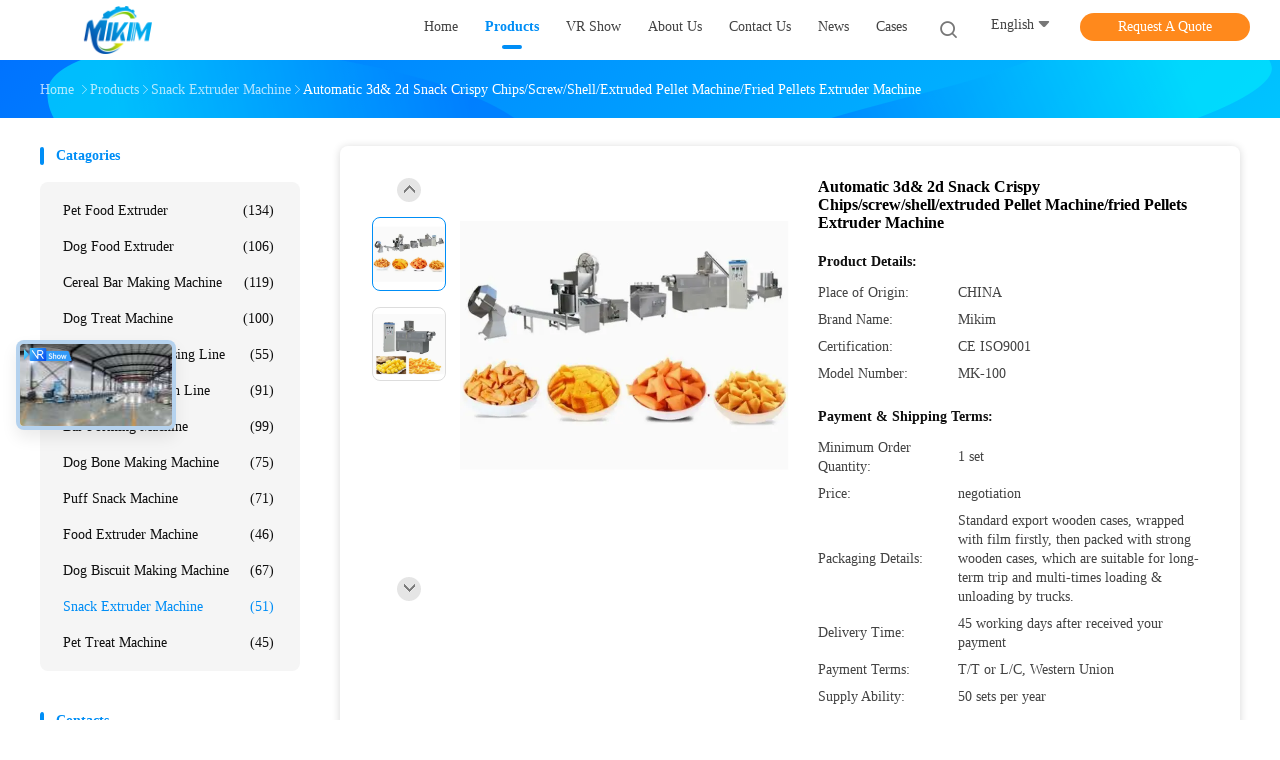

--- FILE ---
content_type: text/plain
request_url: https://www.google-analytics.com/j/collect?v=1&_v=j102&a=412796882&t=pageview&_s=1&dl=https%3A%2F%2Fwww.foodextrusionmachines.com%2Fsale-7743959-automatic-3d.html&ul=en-us%40posix&dt=Automatic%203d%26%202d%20Snack%20Crispy%20Chips%2Fscrew%2Fshell%2Fextruded%20Pellet%20Machine%2Ffried%20Pellets%20Extruder%20Machine&sr=1280x720&vp=1280x720&_u=IEBAAEABAAAAACAAI~&jid=459208883&gjid=926927210&cid=551882768.1769423104&tid=UA-92591116-1&_gid=1350602458.1769423104&_r=1&_slc=1&z=2100641656
body_size: -454
content:
2,cG-63TSKHFDPV